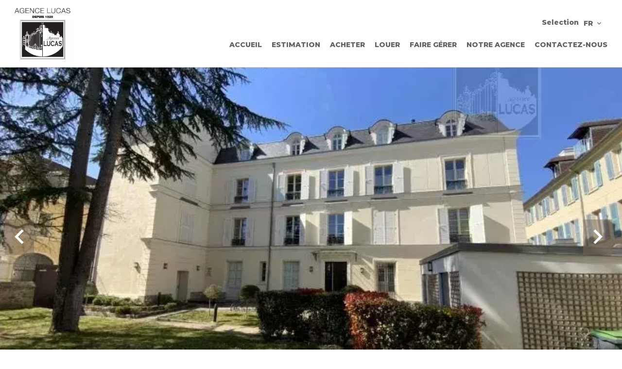

--- FILE ---
content_type: text/html; charset=UTF-8
request_url: https://agencelucas.com/fr/propriete/vente+appartement+verrieres-le-buisson+83470159
body_size: 12120
content:
<!DOCTYPE html>
<html lang="fr" prefix="og: http://ogp.me/ns#">
  <head>

                  <meta charset="UTF-8">
              <title> Vente immobilière : Appartement à Verrières-le-Buisson  2 pièces 29 m² 170 000 €- Agence Lucas.</title>
              <meta name="description" content=" VERRIERES-LE-BUISSON / CENTRE VILLE. VENDU LOUE.Dans un immeuble de standing à proximité de toutes les commoditées, appartement 2 pieces en rez-de-chaussée, en bon état, de 29 m², comprenant : salon avec kitchenette, chambre, salle d'eau avec wc. Loyer actuel 702 €...">
              <meta property="og:title" content=" Vente immobilière : Appartement à Verrières-le-Buisson  2 pièces 29 m² 170 000 €- Agence Lucas.">
              <meta property="og:description" content=" VERRIERES-LE-BUISSON / CENTRE VILLE. VENDU LOUE.Dans un immeuble de standing à proximité de toutes les commoditées, appartement 2 pieces en rez-de-chaussée, en bon état, de 29 m², comprenant : salon avec kitchenette, chambre, salle d'eau avec wc. Loyer actuel 702 €...">
              <link rel="canonical" href="https://agencelucas.com/fr/propriete/vente+appartement+verrieres-le-buisson+83470159">
              <meta property="og:image" content="https://media.apimo.pro/cache/08287cb0904efc33f3aee05f5e6cd605_9cdf2d17e9_800-original.jpg">
              <meta property="og:image:width" content="800">
              <meta property="og:image:height" content="600">
              <link rel="alternate" href="https://agencelucas.com/fr/propriete/vente+appartement+verrieres-le-buisson+83470159" hreflang="x-default">
              <link rel="alternate" href="https://agencelucas.com/fr/propriete/vente+appartement+verrieres-le-buisson+83470159" hreflang="fr-fr">
              <link rel="alternate" href="https://agencelucas.com/en/property/sale+apartment+verrieres-le-buisson+83470159" hreflang="en-gb">
              <link rel="apple-touch-icon" sizes="180x180" href="https://d36vnx92dgl2c5.cloudfront.net/prod/Elone/3211/media/84d20128ad164d5531ad53d88ac66d66.webp">
              <link rel="icon" type="image/png" sizes="32x32" href="https://d36vnx92dgl2c5.cloudfront.net/prod/Elone/3211/media/34ce2aa32b206c2b7813dab580875c15.webp">
              <link rel="icon" type="image/png" sizes="16x16" href="https://d36vnx92dgl2c5.cloudfront.net/prod/Elone/3211/media/1fd8af5ad131d68870846950bf607ae2.webp">
              <link rel="manifest" href="/cache/prod/Elone/3211/site.webmanifest">
              <meta property="og:url" content="https://agencelucas.com/fr/propriete/vente+appartement+verrieres-le-buisson+83470159">
              <meta name="viewport" content="width=device-width">
          
                                                          <link rel="stylesheet" href="https://d36vnx92dgl2c5.cloudfront.net/vendor/flag-icon-css/css/flag-icon.min.css">                  <link rel="stylesheet" href="https://d36vnx92dgl2c5.cloudfront.net/vendor/select2/dist/css/select2.min.css">                  <link rel="stylesheet" href="https://d36vnx92dgl2c5.cloudfront.net/cache/prod/Elone/3211/95c08ceab14ee1759a81def56cffcbc92ad9e4d3-v1768493195.css">            
                                        <script async src="https://cache.consentframework.com/js/pa/28975/c/u8hMx/stub?lang=fr" ></script>                  <script async src="https://choices.consentframework.com/js/pa/28975/c/u8hMx/cmp?lang=fr" ></script>                                    <script async src="https://www.googletagmanager.com/gtag/js?id=G-MFLQHMLK8Q" ></script>                  <script>
  window.dataLayer = window.dataLayer || [];
  function gtag(){dataLayer.push(arguments);}
  gtag('js', new Date());

  gtag('config', 'G-MFLQHMLK8Q');
</script>
                                                                                    
    <style>
@import url('https://fonts.googleapis.com/css2?family=Montserrat:ital,wght@0,100;0,200;0,300;0,400;0,500;0,600;0,700;0,800;1,100;1,200;1,300;1,400;1,500;1,600;1,700&display=swap');
@import url('https://fonts.googleapis.com/css2?family=Cantata+One&display=swap');
</style>
    

        
  </head>
  <body class="property chrome  thumbnail eupopup eupopup-bottom">

    <div class="g-recaptcha"></div>
    
    
      <header>
    <div>
      <div data-id="0" class="zone zone-header-left ">

  <div id="696910f187fb0-1" data-module-id="266488" data-instance="1" data-model-namespace="4b7e52ff796f"
      class="module module-266488 template-2 logo-template-2 module-logo "
            ><a href="/fr/" ><img src="https://d36vnx92dgl2c5.cloudfront.net/prod/Elone/3211/media/39e624b8a432f140a3235a9ccd547edd.webp"  alt="logo" /></a></div>

</div>


      <div data-id="1" class="zone zone-header-right ">

  <div id="696910f1880a9-1" data-module-id="266545" data-instance="1" data-model-namespace="8af4ae86a837"
      class="module module-266545 template-1 cluster-template-1 module-cluster "
            ><nav id="696910f1898f3-1" data-module-id="266548" data-instance="1" data-model-namespace="70f8c03340cd"
      class="module module-266548 template-1 menu-template-1 module-menu inline "
            ><ul><li><a href="/fr/selection" target="_self"  data-current=""><span>Selection</span></a></li></ul></nav><div id="696910f18993d-1" data-module-id="266547" data-instance="1" data-model-namespace="2fc4fa1768c9"
      class="module module-266547 template-1 language-template-1 module-language "
            ><div class="hack ApiFieldGroup"><p class="CaptationContent" title="fr"><span>fr</span></p></div><div class="field-group" data-label="fr"><div class="content" style="display:none;"><ul><li  class="current" ><a href="https://agencelucas.com/fr/propriete/vente+appartement+verrieres-le-buisson+83470159"><span class="culture">
																			français
																	</span></a></li><li ><a href="https://agencelucas.com/en/property/sale+apartment+verrieres-le-buisson+83470159"><span class="culture">
																			English
																	</span></a></li></ul></div></div></div></div>
  <nav id="696910f1880ce-1" data-module-id="266490" data-instance="1" data-model-namespace="da89d5db12a7"
      class="module module-266490 template-1 menu-template-1 module-menu main column "
            ><button><i class="mdi mdi-menu"></i></button><ul><li><a href="/fr/" target="_self"  data-current=""><i class="mdi mdi-home"></i><span>Accueil</span></a></li><li><a href="/fr/estimation" target="_self"  data-current=""><span>Estimation</span></a></li><li><a href="/fr/acheter" target="_self"  data-current=""><span>Acheter</span></a></li><li><a href="/fr/locations" target="_self"  data-current=""><span>Louer</span></a></li><li><a href="/fr/gestion" target="_self"  data-current=""><span>Faire Gérer</span></a></li><li><a href="/fr/notre-agence" target="_self"  data-current=""><span>Notre agence</span></a></li><li><a href="/fr/contact" target="_self"  data-current=""><span>Contactez-nous</span></a></li></ul></nav>

</div>


    </div>
  </header>

  <section class="wrapper">
      <div data-id="2" class="zone zone-full-width ">

  <div id="696910f18806d-1" data-module-id="266506" data-instance="1" data-model-namespace="e1dd4db63f58"
      class="module module-266506 main template-1 slider-template-1 module-slider 	waiting
"
            ><div class="slider "><div class="" ><a href="https://d36vnx92dgl2c5.cloudfront.net/prod/Elone/3211/media/eb8670e76b57ec2febb3564e2946b7a6.webp" class="click-fullscreen" title="Vente Appartement Verrières-le-Buisson"><img class="picture " data-position="0" src="https://d36vnx92dgl2c5.cloudfront.net/prod/Elone/3211/media/eb8670e76b57ec2febb3564e2946b7a6.webp" alt="Vente Appartement Verrières-le-Buisson"></a></a></div><div class="" ><a href="https://d36vnx92dgl2c5.cloudfront.net/prod/Elone/3211/media/3bd45e06eebd060f905afa518a67d40c.webp" class="click-fullscreen" title="Vente Appartement Verrières-le-Buisson"><img class="picture  img-lazy-load" data-position="1" data-low-src="https://d36vnx92dgl2c5.cloudfront.net/prod/Elone/3211/media/0380ba8220acdc3f5a3fb1da47477f20.webp" data-src="https://d36vnx92dgl2c5.cloudfront.net/prod/Elone/3211/media/3bd45e06eebd060f905afa518a67d40c.webp" alt="Vente Appartement Verrières-le-Buisson"></a></a></div></div><div class="api-spinner"><div class="bounce1"></div><div class="bounce2"></div><div class="bounce3"></div></div></div>
  <div id="696910f1880e2-1" data-module-id="266507" data-instance="1" data-model-namespace="aa8a72e268aa"
      class="module module-266507 template-2 property-info-template-2 module-property-info "
            data-property-id="83470159"><h2 class="title property-title-2">Vente
		Appartement<br>Verrières-le-Buisson
		<br></h2><p>Réf.
			83470159</p><p>2 pièces</p><p>1 chambre</p><p>29 m²</p><p>170 000 €</p></div>

</div>


  <section data-id="3" class="zone zone-top-content ">


</section>


  <section class="row-2 clearfix">
    <div data-id="4" class="zone zone-left-content ">

  <div id="696910f188090-1" data-module-id="266508" data-instance="1" data-model-namespace="87c393cf2a2a"
      class="module module-266508 template-1 breadcrumb-template-1 module-breadcrumb "
            ><nav><ul><li class="module-breadcrumb-tab"><a href="/fr/">Accueil</a></li><li class="module-breadcrumb-tab"><h2><a>Vente appartement Verrières-le-Buisson, 2 pièces, 1 chambre, 29 m², 170 000 €</a></h2></li></ul></nav></div>
  <div id="696910f1880fd-1" data-module-id="266509" data-instance="1" data-model-namespace="ad1583cc5f90"
      class="module module-266509 template-4 property-info-template-4 module-property-info "
            data-property-id="83470159"><div class="module-header"><h1 class="module-header-title">Informations complémentaires</h1></div><h1 class="title property-title-4" >Vente Appartement Verrières-le-Buisson</h1><span class="price">170 000 €</span><p class="comment" id="description">
          VERRIERES-LE-BUISSON / CENTRE VILLE. VENDU LOUE.<br />
Dans un immeuble de standing à proximité de toutes les commoditées, appartement 2 pieces en rez-de-chaussée, en bon état, de 29 m², comprenant : salon avec kitchenette, chambre, salle d'eau avec wc. Loyer actuel 702 € hors charges
      </p></div>
  <div id="696910f188117-1" data-module-id="266518" data-instance="1" data-model-namespace="3edce265b340"
      class="module module-266518 template-3 property-info-template-3 module-property-info "
            data-property-id="83470159"><div class="module-header"><h3 class="module-header-title">Sommaire</h3></div><div class="summary details clearfix"><ul><li>Référence <span>83470159</span></li><li>Pièces <span>2 pièces</span></li><li>Surface <span>29 m²</span></li><li>Type de chauffage <span>Radiateur</span></li><li>Énergie de chauffage <span>Gaz</span></li><li>Moyen de chauffage <span>Individuel</span></li><li>Moyen d'eau chaude <span>Individuelle</span></li><li>État <span>Bon état</span></li></ul></div></div>
  <div id="696910f188213-1" data-module-id="266584" data-instance="1" data-model-namespace="bfe14ffd74a4"
      class="module module-266584 template-17 property-info-template-17 module-property-info "
            data-property-id="83470159"><div class="module-header"><h2 class="module-header-title">Autres visuels</h2></div><p class="no-information">
      Pas d'informations disponibles
    </p></div>
  <div id="696910f18822b-1" data-module-id="266516" data-instance="1" data-model-namespace="81eb319fe369"
      class="module module-266516 template-1 cluster-template-1 module-cluster "
            ><div id="696910f18b923-1" data-module-id="266512" data-instance="1" data-model-namespace="0b7dffe95e52"
      class="module module-266512 template-5 property-info-template-5 module-property-info "
            data-property-id="83470159"><div class="module-header"><h3 class="module-header-title">Surfaces</h3></div><ul><li>
          1 Chambre
                  </li><li>
          1 Cuisine
          <span>Américaine</span></li><li>
          1 Toilettes
                  </li><li>
          1 Salle de douche
                  </li></ul></div><div id="696910f18b975-1" data-module-id="266513" data-instance="1" data-model-namespace="3f3a4ad5626e"
      class="module module-266513 template-8 property-info-template-8 module-property-info "
            data-property-id="83470159"><div class="module-header"><h3 class="module-header-title">Proximités</h3></div><p class="no-information">
      Pas d'informations disponibles
    </p></div><div id="696910f18b99e-1" data-module-id="266514" data-instance="1" data-model-namespace="64ad9bd91add"
      class="module module-266514 template-6 property-info-template-6 module-property-info "
            data-property-id="83470159"><div class="module-header"><h3 class="module-header-title">Prestations</h3></div><ul class="list-inline list-inline-30"><li>Internet</li><li>Accès handicapé</li></ul></div><div id="696910f18b9c5-1" data-module-id="266515" data-instance="1" data-model-namespace="8fd8ecc8e61d"
      class="module module-266515 template-7 property-info-template-7 module-property-info "
            data-property-id="83470159"><div class="module-header"><h3 class="module-header-title">Mentions légales</h3></div><ul><li>
          162 500 € Honoraires d&#039;agence non inclus
                  </li><li>
          4.62% ( 7 500 € ) TTC Honoraires à la charge de l&#039;acquéreur
                  </li><li>
          Taxe foncière
          <span>650 € / an</span></li><li>
          Charges de copropriété
          <span>960 € / an</span></li><li>
          Nombre de lots dans la copropriété
          <span>2</span></li></ul></div></div>
  <div id="696910f188262-1" data-module-id="383320" data-instance="1" data-model-namespace="7cdc819e592b"
      class="module module-383320 template-3 cityscan-template-3 module-citycan "
            ></div>

</div>


    <div data-id="5" class="zone zone-right-content ">

  <div id="696910f18812a-1" data-module-id="266519" data-instance="1" data-model-namespace="0e3419d2813d"
      class="module module-266519 template-1 share-template-1 module-share "
            ><div class="module-header"><h2 class="module-header-title">Partager</h2></div><div class="content"><ul><li class="social facebook icon-facebook icon-border"><a href="#"><i class="mdi mdi-facebook"></i><span>Facebook</span></a></li><li class="social twitter icon-twitter icon-border"><a href="#"><svg xmlns="http://www.w3.org/2000/svg" fill="none" height="25" width="25" viewBox="0 0 512 512"><path clip-rule="evenodd" d="M192.034 98H83l129.275 170.757L91.27 412h55.908l91.521-108.34 81.267 107.343H429L295.968 235.284l.236.303L410.746 99.994h-55.908l-85.062 100.694zm-48.849 29.905h33.944l191.686 253.193h-33.944z" fill="#fff" fill-rule="evenodd"/></svg><span>Twitter</span></a></li><li class="social whatsapp icon-whatsapp icon-border"><a href="#"><i class="mdi mdi-whatsapp"></i><span>Whatsapp</span></a></li><li class="social linkedin icon-linkedin icon-border"><a href="#"><i class="mdi mdi-linkedin"></i><span>Linkedin</span></a></li></ul></div></div>
  <div id="696910f188187-1" data-module-id="266520" data-instance="1" data-model-namespace="e318ca248e8e"
      class="module module-266520 template-1 cluster-template-1 module-cluster "
            ><div id="696910f18a603-1" data-module-id="266521" data-instance="1" data-model-namespace="2a102d54f318"
      class="module module-266521 template-1 user-template-1 module-user "
            ><ul class="listing"><li class=" col col-3"><div class="container"><div class="picture"><div class="userBubble"><i class="mdi mdi-account-circle"></i></div></div><div class="info"><h3>
																	Alexandre
									BELLIERE
																										<em>Responsable agence</em></h3><p><span class="phone"><i class="mdi mdi-phone"></i><a href="tel:+33169202702">+33 1 69 20 27 02</a></span><span class="mobile"><i class="mdi mdi-cellphone-iphone"></i><a href="tel:+33624886197">+33 6 24 88 61 97</a></span><br><span class="email"><i class="mdi mdi-email-outline"></i><a href="mailto:alexandre.belliere@agence-lucas.com">alexandre.belliere@agence-lucas.com</a></span></p></div></div></li></ul></div><div id="696910f18a643-1" data-module-id="266522" data-instance="1" data-model-namespace="a90ab77f4baf"
      class="module module-266522 template-1 contact-template-1 module-contact "
            ><div class="module-header"><h2 class="module-header-title">Demande d'informations supplémentaires</h2></div><form name="contact-form-266522" method="post" action="https://agencelucas.com/fr/propriete/vente+appartement+verrieres-le-buisson+83470159"><div class="field firstname text"><input type="text" id="contact-form-266522_firstname" name="contact-form-266522[firstname]" required="required" placeholder="Prénom" class="" name="firstname" /></div><div class="field lastname text"><input type="text" id="contact-form-266522_lastname" name="contact-form-266522[lastname]" required="required" placeholder="Nom de famille" class="" name="lastname" /></div><div class="field email email"><input type="email" id="contact-form-266522_email" name="contact-form-266522[email]" required="required" placeholder="E-mail" class="" name="email" /></div><div class="field phone tel"><input id="contact-form-266522_phone" name="contact-form-266522[phone]" required="required" placeholder="Téléphone" class="" name="phone" type="tel" default-value=""  /></div><div class="field message textarea"><textarea id="contact-form-266522_message" name="contact-form-266522[message]" placeholder="Message" class="" name="message"></textarea></div><div class="field recaptcha recaptcha"><script>

                    window.onloadCallback = function() {
                        $('.g-recaptcha').each(function(i, v) {
                            const $placeholder = $(this)

                            $placeholder.data('widget-id', i);

                            grecaptcha.render( this, {
                                callback: function( token ) {

                                    return new Promise(function(resolve, reject) {
                                    if( grecaptcha === undefined ) {
                                        console.log( 'reCaptcha not defined' )
                                        reject()
                                    }

                                    var response = grecaptcha.getResponse( $placeholder.data('widget-id') )
                                    if( !response ) {
                                        console.log( 'Could not get reCaptcha response' )
                                        reject()
                                    }

                                    const $form = $placeholder.closest('form')

                                    $form.find('.g-recaptcha-response').val( token )
                                    // Add a class that will be used to bypass the prevented submit event
                                    $form.addClass('recap-done')
                                    // submit by clicking the submit button of your form
                                    .find('[type="submit"]').trigger('click')
                                    resolve()
                                    grecaptcha.reset( $placeholder.data('widget-id') )
                                    })
                                },
                                sitekey: '6LctG6wUAAAAALSwjJO9bWoLzy3gi7yZn305f91K',
                                size: 'invisible', // This makes the real reCaptcha V2 Invisible
                            });
                        });
                    };

                </script><div class="g-recaptcha" data-sitekey="6LctG6wUAAAAALSwjJO9bWoLzy3gi7yZn305f91K"></div></div><div class="rgpd"><input type="checkbox" required><label>J’ai lu et j'accepte la <a href="/fr/mentions-legales">politique de confidentialité</a> de ce site</label></div><div><button type="submit" id="contact-form-266522_submit" name="contact-form-266522[submit]" class="submit">
                Envoyer
    </button></div></form></div></div>
  <div id="696910f1881e4-1" data-module-id="266523" data-instance="1" data-model-namespace="eb6a71964fb2"
      class="module module-266523 template-33 property-info-template-33 module-property-info "
            data-property-id="83470159"><div class="module-header"><h2 class="module-header-title">Efficacité énergétique</h2></div><div class="energy-diagnostics"><div class="diagnostic diagnostic-1"><img src="[data-uri]" alt="Diagnostic Graph"></div><div class="diagnostic diagnostic-2"><img src="[data-uri]" alt="Diagnostic Graph"></div></div></div>
  <div id="696910f18823d-1" data-module-id="266524" data-instance="1" data-model-namespace="c2f52688bc6d"
      class="module module-266524 template-1 similar-template-1 module-similar empty "
            ><div class="module-header"><h2 class="module-header-title">Biens similaires</h2></div></div>

</div>


  </section>
  <section data-id="6" class="zone zone-bottom-content ">


</section>


  </section>

  <footer>
    <div data-id="7" class="zone zone-footer ">

  <nav id="696910f18803f-1" data-module-id="266491" data-instance="1" data-model-namespace="cc685e770128"
      class="module module-266491 template-1 menu-template-1 module-menu column "
            ><div class="module-header"><h2 class="module-header-title">Navigation</h2></div><ul><li><a href="/fr/" target="_self"  data-current=""><i class="mdi mdi-home"></i><span>Accueil</span></a></li><li><a href="/fr/estimation" target="_self"  data-current=""><span>Estimation</span></a></li><li><a href="/fr/acheter" target="_self"  data-current=""><span>Acheter</span></a></li><li><a href="/fr/locations" target="_self"  data-current=""><span>Louer</span></a></li><li><a href="/fr/gestion" target="_self"  data-current=""><span>Faire Gérer</span></a></li><li><a href="/fr/notre-agence" target="_self"  data-current=""><span>Notre agence</span></a></li><li><a href="/fr/contact" target="_self"  data-current=""><span>Contactez-nous</span></a></li></ul></nav>
  <div id="696910f1881ca-1" data-module-id="266532" data-instance="1" data-model-namespace="86a8c39963f5"
      class="module module-266532 template-3 agency-template-3 module-agency simple "
            ><div class="module-header"><h2 class="module-header-title">Contactez-nous</h2></div><article class="agency"><p class="address"><a href="#">Agence Lucas</a><br>
													1 Rue Antony<br><span class="zipcode">91370</span>
					Verrières-le-Buisson<br>
													France
							</p><p><span class="phone"><a href="tel:+33 1 69 20 27 02">+33 1 69 20 27 02</a></span><br><span class="email"><a href="mailto:contact@agence-lucas.com">contact@agence-lucas.com</a></span><br></p></article></div>
  <div id="696910f1881f8-1" data-module-id="266533" data-instance="1" data-model-namespace="9e2f2ba3c0ac"
      class="module module-266533 template-1 language-template-1 module-language "
            ><div class="module-header"><h2 class="module-header-title">Langues</h2></div><div class="hack ApiFieldGroup"><p class="CaptationContent" title="fr"><span>fr</span></p></div><div class="field-group" data-label="fr"><div class="content" style="display:none;"><ul><li  class="current" ><a href="https://agencelucas.com/fr/propriete/vente+appartement+verrieres-le-buisson+83470159"><span class="culture">
																			français
																	</span></a></li><li ><a href="https://agencelucas.com/en/property/sale+apartment+verrieres-le-buisson+83470159"><span class="culture">
																			English
																	</span></a></li></ul></div></div></div>

</div>


    <div data-id="8" class="zone zone-legal ">

  <div id="696910f18819b-1" data-module-id="266537" data-instance="1" data-model-namespace="f3aefa2b694f"
      class="module module-266537 template-3 legal-template-3 module-legal template3 "
            ><nav><ul><li><a href="/fr/">
					©2026
					Agence Lucas
				</a></li><li ><a href="/fr/mentions-legales">Mentions légales</a></li><li ><a href="/fr/mentions-legales/honoraires">Honoraires d'agence</a></li><li><a href='javascript:Sddan.cmp.displayUI()'>Changer ses préférences cookies</a></li><li><a href="https://apimo.net/fr/site-internet/">
										Design by <span>Apimo™</span></a></li></ul></nav></div>

</div>


  </footer>

                      <link media="print"onload="this.media='all'"rel="stylesheet" href="https://d36vnx92dgl2c5.cloudfront.net/static/Realtix/Global/mdi/css/materialdesignicons.min.css">                  <link media="print"onload="this.media='all'"rel="stylesheet" href="https://d36vnx92dgl2c5.cloudfront.net/vendor/kernel-webfont/build/css/icons.css">                                                                  
    
                  <script src="https://d36vnx92dgl2c5.cloudfront.net/cache/prod/Elone/3211/model/9b3cdacbd1f919ea056da5c279b43b75332a4723-v1768493297.8672.js" ></script>                                                      <script src="https://d36vnx92dgl2c5.cloudfront.net/vendor/jquery/dist/jquery.min.js" ></script>                                                      <script src="https://d36vnx92dgl2c5.cloudfront.net/vendor/owl.carousel/owl.carousel.js" ></script>                  <script type="application/ld+json">
{
  "@context": "https://schema.org/",
  "@type": "Product",
  "name": "module_property_info_title",
  "image": [
          "https://d36vnx92dgl2c5.cloudfront.net/prod/Elone/3211/media/eb8670e76b57ec2febb3564e2946b7a6.webp",          "https://d36vnx92dgl2c5.cloudfront.net/prod/Elone/3211/media/3bd45e06eebd060f905afa518a67d40c.webp"       ],
  "sku": "83470159",
  "brand": {
    "@type": "Organization",
    "name": "Agence Lucas"
  },
    "description": "VERRIERES\u002DLE\u002DBUISSON\u0020\/\u0020CENTRE\u0020VILLE.\u0020VENDU\u0020LOUE.\nDans\u0020un\u0020immeuble\u0020de\u0020standing\u0020\u00E0\u0020proximit\u00E9\u0020de\u0020toutes\u0020les\u0020commodit\u00E9es,\u0020appartement\u00202\u0020pieces\u0020en\u0020rez\u002Dde\u002Dchauss\u00E9e,\u0020en\u0020bon\u0020\u00E9tat,\u0020de\u002029\u0020m\u00B2,\u0020comprenant\u0020\u003A\u0020salon\u0020avec\u0020kitchenette,\u0020chambre,\u0020salle\u0020d\u0027eau\u0020avec\u0020wc.\u0020Loyer\u0020actuel\u0020702\u0020\u20AC\u0020hors\u0020charges",
    "offers": {
    "@type": "Offer",
    "url": "https://agencelucas.com/fr/propriete/vente+appartement+verrieres-le-buisson+83470159",
    "priceCurrency": "EUR",
        "price": "170000.00",
        "priceValidUntil": "2026-02-15",
    "availability": "InStock",
    "seller": {
      "@type": "Organization",
      "name": "Agence Lucas"
    }
  }
}
</script>
                  <script src="https://d36vnx92dgl2c5.cloudfront.net/vendor/select2/dist/js/select2.full.min.js" ></script>                  <script src="https://d36vnx92dgl2c5.cloudfront.net/cache/prod/Elone/3211/a8a7a9b7ccb458072a763a7dade5b3da83405169-v1768493195.js" ></script>        
        
    
    <div class="recaptcha-terms">
      <p>Ce site est protégé par reCAPTCHA et les règles de <a target='_blank' href='https://policies.google.com/privacy'>confidentialité</a> et les <a target='_blank' href='https://policies.google.com/terms'>conditions d'utilisation</a> de Google s'appliquent.</p>
    </div>

  </body>
</html>
